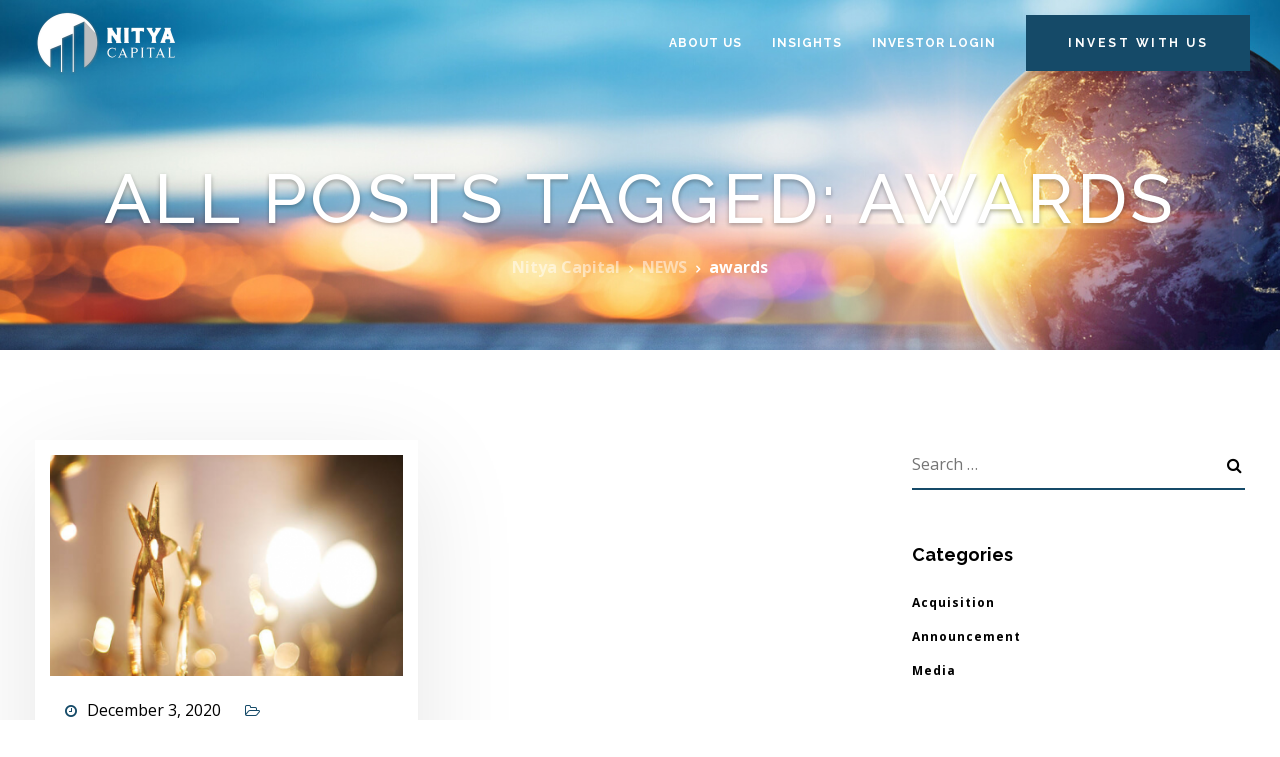

--- FILE ---
content_type: text/html; charset=utf-8
request_url: https://www.google.com/recaptcha/api2/anchor?ar=1&k=6LddufoUAAAAAGIuCAN0wEA9Yy7Gp5dGTSlYufbg&co=aHR0cHM6Ly9uaXR5YWNhcGl0YWwuY29tOjQ0Mw..&hl=en&v=PoyoqOPhxBO7pBk68S4YbpHZ&size=invisible&anchor-ms=20000&execute-ms=30000&cb=2ojkg9r3drk7
body_size: 48782
content:
<!DOCTYPE HTML><html dir="ltr" lang="en"><head><meta http-equiv="Content-Type" content="text/html; charset=UTF-8">
<meta http-equiv="X-UA-Compatible" content="IE=edge">
<title>reCAPTCHA</title>
<style type="text/css">
/* cyrillic-ext */
@font-face {
  font-family: 'Roboto';
  font-style: normal;
  font-weight: 400;
  font-stretch: 100%;
  src: url(//fonts.gstatic.com/s/roboto/v48/KFO7CnqEu92Fr1ME7kSn66aGLdTylUAMa3GUBHMdazTgWw.woff2) format('woff2');
  unicode-range: U+0460-052F, U+1C80-1C8A, U+20B4, U+2DE0-2DFF, U+A640-A69F, U+FE2E-FE2F;
}
/* cyrillic */
@font-face {
  font-family: 'Roboto';
  font-style: normal;
  font-weight: 400;
  font-stretch: 100%;
  src: url(//fonts.gstatic.com/s/roboto/v48/KFO7CnqEu92Fr1ME7kSn66aGLdTylUAMa3iUBHMdazTgWw.woff2) format('woff2');
  unicode-range: U+0301, U+0400-045F, U+0490-0491, U+04B0-04B1, U+2116;
}
/* greek-ext */
@font-face {
  font-family: 'Roboto';
  font-style: normal;
  font-weight: 400;
  font-stretch: 100%;
  src: url(//fonts.gstatic.com/s/roboto/v48/KFO7CnqEu92Fr1ME7kSn66aGLdTylUAMa3CUBHMdazTgWw.woff2) format('woff2');
  unicode-range: U+1F00-1FFF;
}
/* greek */
@font-face {
  font-family: 'Roboto';
  font-style: normal;
  font-weight: 400;
  font-stretch: 100%;
  src: url(//fonts.gstatic.com/s/roboto/v48/KFO7CnqEu92Fr1ME7kSn66aGLdTylUAMa3-UBHMdazTgWw.woff2) format('woff2');
  unicode-range: U+0370-0377, U+037A-037F, U+0384-038A, U+038C, U+038E-03A1, U+03A3-03FF;
}
/* math */
@font-face {
  font-family: 'Roboto';
  font-style: normal;
  font-weight: 400;
  font-stretch: 100%;
  src: url(//fonts.gstatic.com/s/roboto/v48/KFO7CnqEu92Fr1ME7kSn66aGLdTylUAMawCUBHMdazTgWw.woff2) format('woff2');
  unicode-range: U+0302-0303, U+0305, U+0307-0308, U+0310, U+0312, U+0315, U+031A, U+0326-0327, U+032C, U+032F-0330, U+0332-0333, U+0338, U+033A, U+0346, U+034D, U+0391-03A1, U+03A3-03A9, U+03B1-03C9, U+03D1, U+03D5-03D6, U+03F0-03F1, U+03F4-03F5, U+2016-2017, U+2034-2038, U+203C, U+2040, U+2043, U+2047, U+2050, U+2057, U+205F, U+2070-2071, U+2074-208E, U+2090-209C, U+20D0-20DC, U+20E1, U+20E5-20EF, U+2100-2112, U+2114-2115, U+2117-2121, U+2123-214F, U+2190, U+2192, U+2194-21AE, U+21B0-21E5, U+21F1-21F2, U+21F4-2211, U+2213-2214, U+2216-22FF, U+2308-230B, U+2310, U+2319, U+231C-2321, U+2336-237A, U+237C, U+2395, U+239B-23B7, U+23D0, U+23DC-23E1, U+2474-2475, U+25AF, U+25B3, U+25B7, U+25BD, U+25C1, U+25CA, U+25CC, U+25FB, U+266D-266F, U+27C0-27FF, U+2900-2AFF, U+2B0E-2B11, U+2B30-2B4C, U+2BFE, U+3030, U+FF5B, U+FF5D, U+1D400-1D7FF, U+1EE00-1EEFF;
}
/* symbols */
@font-face {
  font-family: 'Roboto';
  font-style: normal;
  font-weight: 400;
  font-stretch: 100%;
  src: url(//fonts.gstatic.com/s/roboto/v48/KFO7CnqEu92Fr1ME7kSn66aGLdTylUAMaxKUBHMdazTgWw.woff2) format('woff2');
  unicode-range: U+0001-000C, U+000E-001F, U+007F-009F, U+20DD-20E0, U+20E2-20E4, U+2150-218F, U+2190, U+2192, U+2194-2199, U+21AF, U+21E6-21F0, U+21F3, U+2218-2219, U+2299, U+22C4-22C6, U+2300-243F, U+2440-244A, U+2460-24FF, U+25A0-27BF, U+2800-28FF, U+2921-2922, U+2981, U+29BF, U+29EB, U+2B00-2BFF, U+4DC0-4DFF, U+FFF9-FFFB, U+10140-1018E, U+10190-1019C, U+101A0, U+101D0-101FD, U+102E0-102FB, U+10E60-10E7E, U+1D2C0-1D2D3, U+1D2E0-1D37F, U+1F000-1F0FF, U+1F100-1F1AD, U+1F1E6-1F1FF, U+1F30D-1F30F, U+1F315, U+1F31C, U+1F31E, U+1F320-1F32C, U+1F336, U+1F378, U+1F37D, U+1F382, U+1F393-1F39F, U+1F3A7-1F3A8, U+1F3AC-1F3AF, U+1F3C2, U+1F3C4-1F3C6, U+1F3CA-1F3CE, U+1F3D4-1F3E0, U+1F3ED, U+1F3F1-1F3F3, U+1F3F5-1F3F7, U+1F408, U+1F415, U+1F41F, U+1F426, U+1F43F, U+1F441-1F442, U+1F444, U+1F446-1F449, U+1F44C-1F44E, U+1F453, U+1F46A, U+1F47D, U+1F4A3, U+1F4B0, U+1F4B3, U+1F4B9, U+1F4BB, U+1F4BF, U+1F4C8-1F4CB, U+1F4D6, U+1F4DA, U+1F4DF, U+1F4E3-1F4E6, U+1F4EA-1F4ED, U+1F4F7, U+1F4F9-1F4FB, U+1F4FD-1F4FE, U+1F503, U+1F507-1F50B, U+1F50D, U+1F512-1F513, U+1F53E-1F54A, U+1F54F-1F5FA, U+1F610, U+1F650-1F67F, U+1F687, U+1F68D, U+1F691, U+1F694, U+1F698, U+1F6AD, U+1F6B2, U+1F6B9-1F6BA, U+1F6BC, U+1F6C6-1F6CF, U+1F6D3-1F6D7, U+1F6E0-1F6EA, U+1F6F0-1F6F3, U+1F6F7-1F6FC, U+1F700-1F7FF, U+1F800-1F80B, U+1F810-1F847, U+1F850-1F859, U+1F860-1F887, U+1F890-1F8AD, U+1F8B0-1F8BB, U+1F8C0-1F8C1, U+1F900-1F90B, U+1F93B, U+1F946, U+1F984, U+1F996, U+1F9E9, U+1FA00-1FA6F, U+1FA70-1FA7C, U+1FA80-1FA89, U+1FA8F-1FAC6, U+1FACE-1FADC, U+1FADF-1FAE9, U+1FAF0-1FAF8, U+1FB00-1FBFF;
}
/* vietnamese */
@font-face {
  font-family: 'Roboto';
  font-style: normal;
  font-weight: 400;
  font-stretch: 100%;
  src: url(//fonts.gstatic.com/s/roboto/v48/KFO7CnqEu92Fr1ME7kSn66aGLdTylUAMa3OUBHMdazTgWw.woff2) format('woff2');
  unicode-range: U+0102-0103, U+0110-0111, U+0128-0129, U+0168-0169, U+01A0-01A1, U+01AF-01B0, U+0300-0301, U+0303-0304, U+0308-0309, U+0323, U+0329, U+1EA0-1EF9, U+20AB;
}
/* latin-ext */
@font-face {
  font-family: 'Roboto';
  font-style: normal;
  font-weight: 400;
  font-stretch: 100%;
  src: url(//fonts.gstatic.com/s/roboto/v48/KFO7CnqEu92Fr1ME7kSn66aGLdTylUAMa3KUBHMdazTgWw.woff2) format('woff2');
  unicode-range: U+0100-02BA, U+02BD-02C5, U+02C7-02CC, U+02CE-02D7, U+02DD-02FF, U+0304, U+0308, U+0329, U+1D00-1DBF, U+1E00-1E9F, U+1EF2-1EFF, U+2020, U+20A0-20AB, U+20AD-20C0, U+2113, U+2C60-2C7F, U+A720-A7FF;
}
/* latin */
@font-face {
  font-family: 'Roboto';
  font-style: normal;
  font-weight: 400;
  font-stretch: 100%;
  src: url(//fonts.gstatic.com/s/roboto/v48/KFO7CnqEu92Fr1ME7kSn66aGLdTylUAMa3yUBHMdazQ.woff2) format('woff2');
  unicode-range: U+0000-00FF, U+0131, U+0152-0153, U+02BB-02BC, U+02C6, U+02DA, U+02DC, U+0304, U+0308, U+0329, U+2000-206F, U+20AC, U+2122, U+2191, U+2193, U+2212, U+2215, U+FEFF, U+FFFD;
}
/* cyrillic-ext */
@font-face {
  font-family: 'Roboto';
  font-style: normal;
  font-weight: 500;
  font-stretch: 100%;
  src: url(//fonts.gstatic.com/s/roboto/v48/KFO7CnqEu92Fr1ME7kSn66aGLdTylUAMa3GUBHMdazTgWw.woff2) format('woff2');
  unicode-range: U+0460-052F, U+1C80-1C8A, U+20B4, U+2DE0-2DFF, U+A640-A69F, U+FE2E-FE2F;
}
/* cyrillic */
@font-face {
  font-family: 'Roboto';
  font-style: normal;
  font-weight: 500;
  font-stretch: 100%;
  src: url(//fonts.gstatic.com/s/roboto/v48/KFO7CnqEu92Fr1ME7kSn66aGLdTylUAMa3iUBHMdazTgWw.woff2) format('woff2');
  unicode-range: U+0301, U+0400-045F, U+0490-0491, U+04B0-04B1, U+2116;
}
/* greek-ext */
@font-face {
  font-family: 'Roboto';
  font-style: normal;
  font-weight: 500;
  font-stretch: 100%;
  src: url(//fonts.gstatic.com/s/roboto/v48/KFO7CnqEu92Fr1ME7kSn66aGLdTylUAMa3CUBHMdazTgWw.woff2) format('woff2');
  unicode-range: U+1F00-1FFF;
}
/* greek */
@font-face {
  font-family: 'Roboto';
  font-style: normal;
  font-weight: 500;
  font-stretch: 100%;
  src: url(//fonts.gstatic.com/s/roboto/v48/KFO7CnqEu92Fr1ME7kSn66aGLdTylUAMa3-UBHMdazTgWw.woff2) format('woff2');
  unicode-range: U+0370-0377, U+037A-037F, U+0384-038A, U+038C, U+038E-03A1, U+03A3-03FF;
}
/* math */
@font-face {
  font-family: 'Roboto';
  font-style: normal;
  font-weight: 500;
  font-stretch: 100%;
  src: url(//fonts.gstatic.com/s/roboto/v48/KFO7CnqEu92Fr1ME7kSn66aGLdTylUAMawCUBHMdazTgWw.woff2) format('woff2');
  unicode-range: U+0302-0303, U+0305, U+0307-0308, U+0310, U+0312, U+0315, U+031A, U+0326-0327, U+032C, U+032F-0330, U+0332-0333, U+0338, U+033A, U+0346, U+034D, U+0391-03A1, U+03A3-03A9, U+03B1-03C9, U+03D1, U+03D5-03D6, U+03F0-03F1, U+03F4-03F5, U+2016-2017, U+2034-2038, U+203C, U+2040, U+2043, U+2047, U+2050, U+2057, U+205F, U+2070-2071, U+2074-208E, U+2090-209C, U+20D0-20DC, U+20E1, U+20E5-20EF, U+2100-2112, U+2114-2115, U+2117-2121, U+2123-214F, U+2190, U+2192, U+2194-21AE, U+21B0-21E5, U+21F1-21F2, U+21F4-2211, U+2213-2214, U+2216-22FF, U+2308-230B, U+2310, U+2319, U+231C-2321, U+2336-237A, U+237C, U+2395, U+239B-23B7, U+23D0, U+23DC-23E1, U+2474-2475, U+25AF, U+25B3, U+25B7, U+25BD, U+25C1, U+25CA, U+25CC, U+25FB, U+266D-266F, U+27C0-27FF, U+2900-2AFF, U+2B0E-2B11, U+2B30-2B4C, U+2BFE, U+3030, U+FF5B, U+FF5D, U+1D400-1D7FF, U+1EE00-1EEFF;
}
/* symbols */
@font-face {
  font-family: 'Roboto';
  font-style: normal;
  font-weight: 500;
  font-stretch: 100%;
  src: url(//fonts.gstatic.com/s/roboto/v48/KFO7CnqEu92Fr1ME7kSn66aGLdTylUAMaxKUBHMdazTgWw.woff2) format('woff2');
  unicode-range: U+0001-000C, U+000E-001F, U+007F-009F, U+20DD-20E0, U+20E2-20E4, U+2150-218F, U+2190, U+2192, U+2194-2199, U+21AF, U+21E6-21F0, U+21F3, U+2218-2219, U+2299, U+22C4-22C6, U+2300-243F, U+2440-244A, U+2460-24FF, U+25A0-27BF, U+2800-28FF, U+2921-2922, U+2981, U+29BF, U+29EB, U+2B00-2BFF, U+4DC0-4DFF, U+FFF9-FFFB, U+10140-1018E, U+10190-1019C, U+101A0, U+101D0-101FD, U+102E0-102FB, U+10E60-10E7E, U+1D2C0-1D2D3, U+1D2E0-1D37F, U+1F000-1F0FF, U+1F100-1F1AD, U+1F1E6-1F1FF, U+1F30D-1F30F, U+1F315, U+1F31C, U+1F31E, U+1F320-1F32C, U+1F336, U+1F378, U+1F37D, U+1F382, U+1F393-1F39F, U+1F3A7-1F3A8, U+1F3AC-1F3AF, U+1F3C2, U+1F3C4-1F3C6, U+1F3CA-1F3CE, U+1F3D4-1F3E0, U+1F3ED, U+1F3F1-1F3F3, U+1F3F5-1F3F7, U+1F408, U+1F415, U+1F41F, U+1F426, U+1F43F, U+1F441-1F442, U+1F444, U+1F446-1F449, U+1F44C-1F44E, U+1F453, U+1F46A, U+1F47D, U+1F4A3, U+1F4B0, U+1F4B3, U+1F4B9, U+1F4BB, U+1F4BF, U+1F4C8-1F4CB, U+1F4D6, U+1F4DA, U+1F4DF, U+1F4E3-1F4E6, U+1F4EA-1F4ED, U+1F4F7, U+1F4F9-1F4FB, U+1F4FD-1F4FE, U+1F503, U+1F507-1F50B, U+1F50D, U+1F512-1F513, U+1F53E-1F54A, U+1F54F-1F5FA, U+1F610, U+1F650-1F67F, U+1F687, U+1F68D, U+1F691, U+1F694, U+1F698, U+1F6AD, U+1F6B2, U+1F6B9-1F6BA, U+1F6BC, U+1F6C6-1F6CF, U+1F6D3-1F6D7, U+1F6E0-1F6EA, U+1F6F0-1F6F3, U+1F6F7-1F6FC, U+1F700-1F7FF, U+1F800-1F80B, U+1F810-1F847, U+1F850-1F859, U+1F860-1F887, U+1F890-1F8AD, U+1F8B0-1F8BB, U+1F8C0-1F8C1, U+1F900-1F90B, U+1F93B, U+1F946, U+1F984, U+1F996, U+1F9E9, U+1FA00-1FA6F, U+1FA70-1FA7C, U+1FA80-1FA89, U+1FA8F-1FAC6, U+1FACE-1FADC, U+1FADF-1FAE9, U+1FAF0-1FAF8, U+1FB00-1FBFF;
}
/* vietnamese */
@font-face {
  font-family: 'Roboto';
  font-style: normal;
  font-weight: 500;
  font-stretch: 100%;
  src: url(//fonts.gstatic.com/s/roboto/v48/KFO7CnqEu92Fr1ME7kSn66aGLdTylUAMa3OUBHMdazTgWw.woff2) format('woff2');
  unicode-range: U+0102-0103, U+0110-0111, U+0128-0129, U+0168-0169, U+01A0-01A1, U+01AF-01B0, U+0300-0301, U+0303-0304, U+0308-0309, U+0323, U+0329, U+1EA0-1EF9, U+20AB;
}
/* latin-ext */
@font-face {
  font-family: 'Roboto';
  font-style: normal;
  font-weight: 500;
  font-stretch: 100%;
  src: url(//fonts.gstatic.com/s/roboto/v48/KFO7CnqEu92Fr1ME7kSn66aGLdTylUAMa3KUBHMdazTgWw.woff2) format('woff2');
  unicode-range: U+0100-02BA, U+02BD-02C5, U+02C7-02CC, U+02CE-02D7, U+02DD-02FF, U+0304, U+0308, U+0329, U+1D00-1DBF, U+1E00-1E9F, U+1EF2-1EFF, U+2020, U+20A0-20AB, U+20AD-20C0, U+2113, U+2C60-2C7F, U+A720-A7FF;
}
/* latin */
@font-face {
  font-family: 'Roboto';
  font-style: normal;
  font-weight: 500;
  font-stretch: 100%;
  src: url(//fonts.gstatic.com/s/roboto/v48/KFO7CnqEu92Fr1ME7kSn66aGLdTylUAMa3yUBHMdazQ.woff2) format('woff2');
  unicode-range: U+0000-00FF, U+0131, U+0152-0153, U+02BB-02BC, U+02C6, U+02DA, U+02DC, U+0304, U+0308, U+0329, U+2000-206F, U+20AC, U+2122, U+2191, U+2193, U+2212, U+2215, U+FEFF, U+FFFD;
}
/* cyrillic-ext */
@font-face {
  font-family: 'Roboto';
  font-style: normal;
  font-weight: 900;
  font-stretch: 100%;
  src: url(//fonts.gstatic.com/s/roboto/v48/KFO7CnqEu92Fr1ME7kSn66aGLdTylUAMa3GUBHMdazTgWw.woff2) format('woff2');
  unicode-range: U+0460-052F, U+1C80-1C8A, U+20B4, U+2DE0-2DFF, U+A640-A69F, U+FE2E-FE2F;
}
/* cyrillic */
@font-face {
  font-family: 'Roboto';
  font-style: normal;
  font-weight: 900;
  font-stretch: 100%;
  src: url(//fonts.gstatic.com/s/roboto/v48/KFO7CnqEu92Fr1ME7kSn66aGLdTylUAMa3iUBHMdazTgWw.woff2) format('woff2');
  unicode-range: U+0301, U+0400-045F, U+0490-0491, U+04B0-04B1, U+2116;
}
/* greek-ext */
@font-face {
  font-family: 'Roboto';
  font-style: normal;
  font-weight: 900;
  font-stretch: 100%;
  src: url(//fonts.gstatic.com/s/roboto/v48/KFO7CnqEu92Fr1ME7kSn66aGLdTylUAMa3CUBHMdazTgWw.woff2) format('woff2');
  unicode-range: U+1F00-1FFF;
}
/* greek */
@font-face {
  font-family: 'Roboto';
  font-style: normal;
  font-weight: 900;
  font-stretch: 100%;
  src: url(//fonts.gstatic.com/s/roboto/v48/KFO7CnqEu92Fr1ME7kSn66aGLdTylUAMa3-UBHMdazTgWw.woff2) format('woff2');
  unicode-range: U+0370-0377, U+037A-037F, U+0384-038A, U+038C, U+038E-03A1, U+03A3-03FF;
}
/* math */
@font-face {
  font-family: 'Roboto';
  font-style: normal;
  font-weight: 900;
  font-stretch: 100%;
  src: url(//fonts.gstatic.com/s/roboto/v48/KFO7CnqEu92Fr1ME7kSn66aGLdTylUAMawCUBHMdazTgWw.woff2) format('woff2');
  unicode-range: U+0302-0303, U+0305, U+0307-0308, U+0310, U+0312, U+0315, U+031A, U+0326-0327, U+032C, U+032F-0330, U+0332-0333, U+0338, U+033A, U+0346, U+034D, U+0391-03A1, U+03A3-03A9, U+03B1-03C9, U+03D1, U+03D5-03D6, U+03F0-03F1, U+03F4-03F5, U+2016-2017, U+2034-2038, U+203C, U+2040, U+2043, U+2047, U+2050, U+2057, U+205F, U+2070-2071, U+2074-208E, U+2090-209C, U+20D0-20DC, U+20E1, U+20E5-20EF, U+2100-2112, U+2114-2115, U+2117-2121, U+2123-214F, U+2190, U+2192, U+2194-21AE, U+21B0-21E5, U+21F1-21F2, U+21F4-2211, U+2213-2214, U+2216-22FF, U+2308-230B, U+2310, U+2319, U+231C-2321, U+2336-237A, U+237C, U+2395, U+239B-23B7, U+23D0, U+23DC-23E1, U+2474-2475, U+25AF, U+25B3, U+25B7, U+25BD, U+25C1, U+25CA, U+25CC, U+25FB, U+266D-266F, U+27C0-27FF, U+2900-2AFF, U+2B0E-2B11, U+2B30-2B4C, U+2BFE, U+3030, U+FF5B, U+FF5D, U+1D400-1D7FF, U+1EE00-1EEFF;
}
/* symbols */
@font-face {
  font-family: 'Roboto';
  font-style: normal;
  font-weight: 900;
  font-stretch: 100%;
  src: url(//fonts.gstatic.com/s/roboto/v48/KFO7CnqEu92Fr1ME7kSn66aGLdTylUAMaxKUBHMdazTgWw.woff2) format('woff2');
  unicode-range: U+0001-000C, U+000E-001F, U+007F-009F, U+20DD-20E0, U+20E2-20E4, U+2150-218F, U+2190, U+2192, U+2194-2199, U+21AF, U+21E6-21F0, U+21F3, U+2218-2219, U+2299, U+22C4-22C6, U+2300-243F, U+2440-244A, U+2460-24FF, U+25A0-27BF, U+2800-28FF, U+2921-2922, U+2981, U+29BF, U+29EB, U+2B00-2BFF, U+4DC0-4DFF, U+FFF9-FFFB, U+10140-1018E, U+10190-1019C, U+101A0, U+101D0-101FD, U+102E0-102FB, U+10E60-10E7E, U+1D2C0-1D2D3, U+1D2E0-1D37F, U+1F000-1F0FF, U+1F100-1F1AD, U+1F1E6-1F1FF, U+1F30D-1F30F, U+1F315, U+1F31C, U+1F31E, U+1F320-1F32C, U+1F336, U+1F378, U+1F37D, U+1F382, U+1F393-1F39F, U+1F3A7-1F3A8, U+1F3AC-1F3AF, U+1F3C2, U+1F3C4-1F3C6, U+1F3CA-1F3CE, U+1F3D4-1F3E0, U+1F3ED, U+1F3F1-1F3F3, U+1F3F5-1F3F7, U+1F408, U+1F415, U+1F41F, U+1F426, U+1F43F, U+1F441-1F442, U+1F444, U+1F446-1F449, U+1F44C-1F44E, U+1F453, U+1F46A, U+1F47D, U+1F4A3, U+1F4B0, U+1F4B3, U+1F4B9, U+1F4BB, U+1F4BF, U+1F4C8-1F4CB, U+1F4D6, U+1F4DA, U+1F4DF, U+1F4E3-1F4E6, U+1F4EA-1F4ED, U+1F4F7, U+1F4F9-1F4FB, U+1F4FD-1F4FE, U+1F503, U+1F507-1F50B, U+1F50D, U+1F512-1F513, U+1F53E-1F54A, U+1F54F-1F5FA, U+1F610, U+1F650-1F67F, U+1F687, U+1F68D, U+1F691, U+1F694, U+1F698, U+1F6AD, U+1F6B2, U+1F6B9-1F6BA, U+1F6BC, U+1F6C6-1F6CF, U+1F6D3-1F6D7, U+1F6E0-1F6EA, U+1F6F0-1F6F3, U+1F6F7-1F6FC, U+1F700-1F7FF, U+1F800-1F80B, U+1F810-1F847, U+1F850-1F859, U+1F860-1F887, U+1F890-1F8AD, U+1F8B0-1F8BB, U+1F8C0-1F8C1, U+1F900-1F90B, U+1F93B, U+1F946, U+1F984, U+1F996, U+1F9E9, U+1FA00-1FA6F, U+1FA70-1FA7C, U+1FA80-1FA89, U+1FA8F-1FAC6, U+1FACE-1FADC, U+1FADF-1FAE9, U+1FAF0-1FAF8, U+1FB00-1FBFF;
}
/* vietnamese */
@font-face {
  font-family: 'Roboto';
  font-style: normal;
  font-weight: 900;
  font-stretch: 100%;
  src: url(//fonts.gstatic.com/s/roboto/v48/KFO7CnqEu92Fr1ME7kSn66aGLdTylUAMa3OUBHMdazTgWw.woff2) format('woff2');
  unicode-range: U+0102-0103, U+0110-0111, U+0128-0129, U+0168-0169, U+01A0-01A1, U+01AF-01B0, U+0300-0301, U+0303-0304, U+0308-0309, U+0323, U+0329, U+1EA0-1EF9, U+20AB;
}
/* latin-ext */
@font-face {
  font-family: 'Roboto';
  font-style: normal;
  font-weight: 900;
  font-stretch: 100%;
  src: url(//fonts.gstatic.com/s/roboto/v48/KFO7CnqEu92Fr1ME7kSn66aGLdTylUAMa3KUBHMdazTgWw.woff2) format('woff2');
  unicode-range: U+0100-02BA, U+02BD-02C5, U+02C7-02CC, U+02CE-02D7, U+02DD-02FF, U+0304, U+0308, U+0329, U+1D00-1DBF, U+1E00-1E9F, U+1EF2-1EFF, U+2020, U+20A0-20AB, U+20AD-20C0, U+2113, U+2C60-2C7F, U+A720-A7FF;
}
/* latin */
@font-face {
  font-family: 'Roboto';
  font-style: normal;
  font-weight: 900;
  font-stretch: 100%;
  src: url(//fonts.gstatic.com/s/roboto/v48/KFO7CnqEu92Fr1ME7kSn66aGLdTylUAMa3yUBHMdazQ.woff2) format('woff2');
  unicode-range: U+0000-00FF, U+0131, U+0152-0153, U+02BB-02BC, U+02C6, U+02DA, U+02DC, U+0304, U+0308, U+0329, U+2000-206F, U+20AC, U+2122, U+2191, U+2193, U+2212, U+2215, U+FEFF, U+FFFD;
}

</style>
<link rel="stylesheet" type="text/css" href="https://www.gstatic.com/recaptcha/releases/PoyoqOPhxBO7pBk68S4YbpHZ/styles__ltr.css">
<script nonce="fn7RbodvhK7sHNEMI3ZG7A" type="text/javascript">window['__recaptcha_api'] = 'https://www.google.com/recaptcha/api2/';</script>
<script type="text/javascript" src="https://www.gstatic.com/recaptcha/releases/PoyoqOPhxBO7pBk68S4YbpHZ/recaptcha__en.js" nonce="fn7RbodvhK7sHNEMI3ZG7A">
      
    </script></head>
<body><div id="rc-anchor-alert" class="rc-anchor-alert"></div>
<input type="hidden" id="recaptcha-token" value="[base64]">
<script type="text/javascript" nonce="fn7RbodvhK7sHNEMI3ZG7A">
      recaptcha.anchor.Main.init("[\x22ainput\x22,[\x22bgdata\x22,\x22\x22,\[base64]/[base64]/MjU1Ong/[base64]/[base64]/[base64]/[base64]/[base64]/[base64]/[base64]/[base64]/[base64]/[base64]/[base64]/[base64]/[base64]/[base64]/[base64]\\u003d\x22,\[base64]\\u003d\\u003d\x22,\x22Fl06wrtpw4MmDcOOwpp+w6XDsQ9dYVrCnsK7w5UswqsaKjQww5HDosKwFsKjWgLCgsOFw5jCoMKsw7vDiMK6wqfCvS7DksK/woUtwpHCicKjB3XCkjtdT8KyworDvcO3wq4cw45pesOlw7RpMcOmSsOEwqfDvjsowqTDm8OSXMKJwptlNE0Kwppcw43Cs8O7wq/CgQjCusOcRATDjMOkwo/DrEoyw6JNwr1TVMKLw5MpwpDCvwo4QTlPwqzDtljCsk0swoIgwqrDhcKDBcKHwq0Tw7ZVScOxw65fwoQow47DhkDCj8KAw7pjCChVw4R3EQ/DjX7DhF9jNg1Cw4ZTE2ZywpM3BcOqbsKDwpbDnnfDvcKjwoXDg8Kawrd4biPCk3x3wqcxB8OGwovCsGBjC0TCl8KmM8OQAhQhw7jCs0/CrUFqwr9Mw53Cm8OHRz1NOV5xRsOHUMKFXMKBw43CpcOpwooVwowRTUTCuMOWOiY9wqzDtsKGfDo1S8KaJGzCrU8IwqsKAcOlw6gDwoZ5JXRIJwYyw5sJM8Kdw4/DqT8fQDjCgMKqa0TCpsOkw6ROJRpSHE7Dg0nCuMKJw43DrMKgEsO7w7Eiw7jCm8KYGcONfsOPOV1gw79AMsOJwrpvw5vChm/CusKbN8Kxwp/Cg2jDgnLCvsKPW2pVwrI8YzrCunbDowDCqcKQJDRjwq3DslPCvcORw7nDhcKZJg8Re8OhwoTCnyzDlsKhMWlTw5Qcwo3DuGfDrghfMMO5w6nCoMObIEvDvMKMXDnDlMOdUyjCm8OXWVnCu18qPMKCVMObwpHCr8KowoTCulrDo8KZwo1dW8Olwod7wrnCinXClj/DncKfJTLCoArCusOzMELDncOEw6nCqmdUPsO4Xh/DlsKCe8ODZMK8w6EOwoF+wp/Cq8KhworChsKuwposwqXCl8Opwr/[base64]/[base64]/CsmXDlcKpcm3Dqio0FS7DvhrDocORw5IEQi1LBMOnw5nCs1ZMwrLChMOww6QEwrNaw6UUwrgaDsKZwrvCrcOzw7MnMhpzX8KddnjCg8KDDMKtw7cWw44Tw613V0oqwovCr8OUw7HDpGt3w7FUwqJWw5gGwpLCtGrCjCDCqsKjZDDCqMKVVmLCtcKFH0/DgcOgRkV6Q2Jqwo7DtzkNwokmw7Biw74EwrpFWR/CvFJbOMOrw5/CgsO3e8K5SBjDl2Qwwr0zwozCgsOrRX1xw6rDncK8YmTDtMKyw6jChXDDkMKRwrEgD8K4w7NYRSDDvMK/wojDlyLCphTDv8OjLFjCu8O5c3bDuMKNwpEgwoDDkHVHw6TCgWjDiAfDr8O4w4TDpUcOw4DDjcK/wofDkmjCjMKzw6XDjsKKK8KrPjsjLMOzcGBjHHcNw6Zbw6bDmBPCrUzChcO3TirCvQrCqMOvIMKYwr/Cq8Ocw74Kw4fDiG/Ctm8iFn0yw5fDsjLDssO/w5nDrcKAXMOhw7oyDA0Twr8eJXNsOA4GNMOYAT/[base64]/CkMOQXMKCaMKYc0/[base64]/woMhwqpeWgJMesKEQ8K1wr90V8KmbsO0YHYLwqTDvg3DpcKpwrx2LHsxZDkJw4DDu8OSw7HCtsOBeEjDpWdHY8K0w6crRsOrw4TCiS4Cw4PCmsKCOiB1wpY0fsOeE8KxwqV/C0rDmkBMR8OlKjLCqcKXXsKdfFPDtmHDlsOFXTUlw49xwo7CkQjCqBjCqTLCs8OowqLCg8K2BcO3w79qCMO1w6E1wrlEXMOHKQPCrR8/[base64]/Dv8KNw5tRwrJ7w7LDh3lkcsKBwqbCiMKPw6/CigLDhcKhLno0w5gjEcK7w6xRN3nCumXCgHw/wpHDlCDDmnLCg8KfQ8ORwp0PwpbCnVzCoW7DoMKuDnbDv8OgccKzw63Dp0tJCHLCosOXRBrCjVdkwqPDn8KwTkXDv8OJwpsCwooNIcKcBMKOJCjCoCvDlxkHw7sDP3fCncOKw7TCm8OAwqPCocOVw6V2wrV+wrrDpcKuwrXChMKsw4Iww7rDhg3CmWwnw4/Cq8KNwq/Cm8Kqwr/ChcKoVlfDiMKHXEwOCMKkBMKKOCPCmsKlw7YQw5HCmsOEwrvCjxNTasKpGMKjwpjCm8K/dznCtBx4w43DscK/wozDo8KEwos+w4FYw6fCg8OQw5TCksK2GMO2HWPDmcOHJ8K0fn3DuMKVFmXCtMOLcWrChcKtVsOndsOHw4wHw7Mxwr5lwqvDgRLCmsOLCsKew5jDkjLDqAkVIg3Dq38TeHLDphrCm2fDty/DtsKrw7Njw7LCjcOZwqAOwrgnQF5iwoonNsKsccKsF8KCwo0ew4k3w7vCiz/DgsKoUsKOwqjCp8KZw4NFXHLCky7CpcOswprDrDpbRi9Hw55KNcOOw7FvaMKjwrwOwoEKV8OFESN6wrnDjMK7FcO7w69pZirChRzDlyjCuGwwZh/[base64]/Ds8KeP05gwoHCjUw/T8Krw6DDvcOgBMOkw6oZccOREMKLYHR1w6YtLsORwovDnSfCp8KfQgMBQC0bwrXCszdSwrDDlzBKDcKQwrEjasO1w6DClXLDv8OOw7bDlg1ddSDDocOlaFnDlzUEBQfDuMKlwr7DmcOYw7DCvxHCsMOHdT3Cg8OMw4hLw4XCpVBxw7pdL8KhRMOgw6/DqMO8JXM6w6/ChABNT2F6ScK2wp8Td8OwwoXCvH7DgT5ZccOGOBjCvMOEwpXCrMKbwqDDpWN0Qx8wbQ16P8K0w4lKSl/DnMKHGsK2YT7ClDXCvDTCrMOGw5vCjBLDn8KbwpbChcOmE8OpPcOLNlLCiWM8dMOnw6/DiMKtwrrDu8KEw7prwpJxw5DDksKeR8KQwpnCpE7CpMKmalPDncKlwp0TIV7Cn8KkL8OWCsKYw6bDvMKvSz3CmnjCvcKvw5QFwpRNw7NUIUVhDDJ3wpbCvCXDqEFKUi8Kw6QbfRINBcO/fVcLw6gMMjECwrQNasKdfMKqYTjCjE/[base64]/YmjDnsO0wrfChBVvdMOFwrVzTsOCwodAT8OBwoPDkQlgw7BewonCk31qccOJw63DssO5NcKMwp/DlMK9a8O3wpHCghx2WGshdSnCucKrw5RJNMO2IQ1Vw7DDnznDoDbDn1AbTsKnwo5Ae8KuwrEiw6XDmcOyLUDDgMKjemPCs2/[base64]/DsCgSZhHCv8OUwoUSYAh8wonCqlhZwqnCo8KJAMOLwqlRwqctwqABwp0Ow4bDlFXCuA7CkhnCvjvClzN7O8OfL8KpdEnDgC/Dkj4OCsK4wo7ClsKMw5IUWsOnKsOpwpXCk8K3bGXDlMObw74TwqBFw7nCnMOvMETCo8O/VMKqw4TCucOOwq8GwoMUPwfDpsK8QFDCuDfCrnU2aF9DfcOVw4jCj05SE0rDr8K7B8OfB8OOChYhTlgdHQ7CkEbDosKYw7/DksKZwpZPw5vDmUbCv17Ch0LCtMOiw4vDj8O0wrtpw4oFGz8Mdn5ywoHDpFrDvTHCvgHCv8KJHCdsRWdUwqsFwrd2YsKAwpxYaH/Ct8KTw6LCgMK4T8O3R8KKwrbClcKQw4vDhQ3DjsKNw4DCicOtNWwMw43CmMORw7jDtBJKw4/DjMKFw6bChgkew4M/[base64]/Cu1wjwph0acOvw4YSw7/CgcKYSsOXwr/DphQ8w50sJ8KCw5coOlY/w6zCucK/I8OCw5oBUyPCmcOid8K0w5DCgMOiw7R8K8OWwqzCv8KpesK0QxnDo8OVwrbCqB7DnxrCvsKOwrPCv8OUf8Omw47CjMOdKSbCr2vDo3DDtMOJwoBfw4PDrCs9wo5swohSVcKsw4LCthHDk8KWPMKgEgNCDsK6BBDDmMOgCSN1C8KUNcO9w69Mwp/DlTZZGcO9wpcQMXvDk8Kgw63DksKMwrtww6bCpkItZsKKw5N0XzfDt8KHYsKYwrzDtcOBVMOHacK/wqRJT0wDwpfDqRsXScOjwr/CiSAZZsKjwoFzwoQcJCEIwrp8JTIxwqNswp4yUxIywoPDo8Orwpciwqd3Fg7DucOCZQzDvMKQMMO3woXDmxAtW8K4wqFvw5EIw4B2wrRYdgvCg2vCl8KbFMKbw4QYKsO3wqjCtMOBw60twqQTEzgIwovCpcOhHicefgHDm8K7w78dw4VvBl0dwq/CtsO2wpnCjHLDmsO0w4x1A8OBG1p5BX58w7TDsS7CisO8BsK3wpNNw68jw7FOTyLCo2VxfzQFVA/CuBLDvcOIw74+wofCi8OVSsKJw4Eiw4vDlEXDlwjDgDAvUXBkHcOIN25ewqzCmnpTGcOyw4N8R0bDkVlhw5sSw6B1EnnDnidywoHClcKYwqwqF8K3w4lXQh/ClncBeGAGwoDCv8K5RF4Pw5PDssK6wpDCpcO7AMK2w6TDmMO5w75zw7HCk8Ozw4krwrDCv8OEw5XDpTF5w4XCmRHDpsKuPEXCkxjDiTDCqTtaJcKQP1vDnTtCw6Ziw6FTworDkGQ/wph4wpLCmcK9w71Aw57Ct8K7FGpDO8KMZMOcKcKBwp3Ck3bDpCzCgQ04wpvCg0rDkB0rYMKLwq/Cs8KEw6PCm8Oww7PCpcObc8K8wqXDkg/DrzXDtcOlbcKsM8K9HzNow57DqEbDrMOIMMOIbsKTGw4vZMO6G8OoXCfDqhh9YsOyw6rCtcOUw53Cvkssw4Iuw6AHwoQAwqTCsWXCgxE1wovCmQ3CgcOAbyEdw4Ndw60awqoVOMKYwrwrBsKIwqjCgMOzd8KlfQ5Ow6/[base64]/d8OYwofDvUHDrhZQw5XDnW/Co8KywrU1CsOow49Ww7oHwpXDvcK4w7DDlcOaZMKzHRQnIcKjGUs+YcKIw57DlQPClsOSw6LCn8OBEhjChxMzAcOqMTjDhcOEP8ORY1zCu8OxeMO9B8KDwo7DuC4rw6cewpvDusO7wqJzQSLDusOaw7cOMxxqw79FN8OoMCDDv8OiQHY+w5/ChEooacOmPlrCjsKLwpDDilzCtkbCjsKgw6XCjhNUFsKMRz3CiG7Cg8O3w4wpwrLCu8KEwpQpAi3DsyUawqs9GsOiSWxwTsK+wr9/a8OKwpLDvsOkGljCs8KBw4DDohvDiMOHw5TDmMKzw50JwrphQk1Jw6/[base64]/ChkcuMn5jwrYOwrfDncK9w55uaMOxwrdkw4TCtwhPw5fDvSTDo8KNPABAwrxzDkJQw5LDkzjDoMKiK8OMDy0WJ8Ohwp/[base64]/Ct8KPO8KaBhfCtQVtf2PClcK5JT7DhGzDk8KnwqHDj8OXw7EUVBrCsm/CmHRCwr0iacK5FMKUJ2LDrsKwwqAVwrVFVlrDsE3Cv8KZSEo3RSofBmvClsKAwogtw7TCr8KIwoIzNgIDLGE0UcO+ScOow5Bza8Kkw4kWwqRpwrjDmiLDkBbCkMOkYVshw6HCjQtWw7bDssK2w74pwr5zOMKrwrgpNsKUw4BGw4zDrsOmXMKWwo/[base64]/w6MpwrDCvcO3w5xtDMKwc8OdB8OFGWLCo3LDuzcLw7PCsMOpQAkDXXzDsxkwO1jCm8KHWXLDuyTDm27ChXcCwp1zcTLCsMOUasKDw7LClsK3w4bCqVM+d8KYAwXCssOnw4/Crz/CnSXCiMO+QMOdYMKrw4Fxwo/CnihmFFZ4w7RmwpUzL2hnIXl5w41Kw75cw4jDgmUIAGnCnMKqw6sNw5Efw6DCicKBwrzDmcKUWsOQciRQwqR2wpkSw4cLw6Erwo3DvRLCnFPDiMO5wq5Ha1dmw77CicKmL8OFBl0xwo5BDB8yEMKdYUcNGsOiIMOlw4bCicKIX0HCqsKrWC57X2R3w4PCgyvDln/Do0R7c8KFcBLCuXxMeMKgK8OoHsOLw6HDmsK+DWAew6/Ct8OKw5IaWR5WekHCqTlrw5DCo8KYU1DCo1diKz/DlVXCmcKDM0ZIbErCkm5Ew7EiwqTDlMOfw5PDl3TDvsK8UcOGwqfCkyR8w6zCii/CuQMzTg7Dsy5JwooEOMOdwrkxwpBew6smw7waw4BNDMKBw4ERw5jDk2U4DQLDi8KcY8OaH8OEw6kzZsKoeBHCkQY9wrPCrGjCrh1Cw7QTw61XXzwnI1/DiWvDpMKLFcO+fUTDvsK2w6UwIwZsw63CicKIVTnDly99w7rDpMKlwpbCicKqRMKMfGZ6RxMFwq8Dwrw+w7NSwo3Co0jDs1LDtCJyw4XDkXsmw4ZqR1Rfw7PCtgDDr8KHIyNOPW7DqmnCkcKEaFHCt8OTw7FkDh4qwpwRW8KoOcKzwqdXw6wxaMOBcsKswrt1wp/Cgk/Cq8KOwog0TsKTw6xyZmrDp1R/[base64]/DtB1mwogFWnoVaD8Fw5ZvwpvDpxtzDcKdZATDoX/CkFPDg8KWc8Kzw4JURhYowpE5eW8cZsO9ZW0EwrTDhQBiw7ZPYsKLFwMWFsORw5XCk8OFwojDusOoNcOdwpg8HsKDw6vDu8OFwqzDs38XcUPDph4Jwr/Ck3DDkRUowoILL8Ohwr7CjsOfw4nCl8OhAH3Dgjk8w6TDrMOqNMOlw6ojw7PDgF/[base64]/Du8OtNRDDgMOjwovCuMODK1HCnsOPwr3DvmDDh2LDr8OfTxkDbMKSw4law7rCtljDk8OiMsKpdzTDom3CkMKSAsOTCBcMw6Y+QcOkwokNLcOLGngLw5/ClMODwpBfwrI2RWfDoQIYwqXCncK5w7XCpsOew7NjMGDCvMKSCShXwqLDgMKANDobIcOgwrfCpg3DkcOnS3cgwpnCgMK6HcOMckrCnsO3w6TDncKYw6/[base64]/DjcK5w44DQQgrw4gYMcOeY8OeC2rCpcK4wqXCisO/IsKOwpE+BsOYwq3DuMK0w5xCIMKmesK1eDXCpMODwr8PwoV/wovDgBvCusOuw7TCrSrDp8K0wp3DlMK8P8OZbXFXw63CrT0gfMKgwqzDj8KZw4bCh8KrcsKDw7DDtsK8KcOlwpbDicKbwprDsFY5JFA2w43DoUDCsFR3wrU2H2oEwpkvUsKAwpd0wrXClcK+C8O/RkgdWiDCrcO6AVxCcsOzwo4ICcOow5nDmUgzX8KOGcO1wqXDs0fDnMK2w4xpBsKcwoPDqg1qwqzCpcOowrprMQ5+T8O0KybCqVIGwpgow7HCoyzDmD7Do8K5wpYcwozDpUzCosKLw5/CsAzDrsK5SMO+w6glXkLCr8KEaS5xw6B/w4/CrMO3w5LCoMOPNMK0wrl/PWDDlMOiCsKiWcKtK8O9wrnDggPCssK3w5HCv39YPm4+w51NFA/ClMKTUlJJJCJAw7Ziwq3CiMO0dW7Cr8O4FjnDl8O6w7HDmELDrsK+N8KNVsKnwrkTwrsrw4zDhDbCv3LCi8KHw7l6VXVcFcKwwqjCgnfDqMKqOBPDvlY+woLDoMO6wqcbwrfCisKdwr3CiTzDp3U2f3/CjRYnVMKhasOxw4UJa8OXQMOMJ2Auwq7Ci8OyWkzClMKKw6d6cn7DucOtw7NiwossH8OSA8KRGzHCh055LMKBw6XDkRJYDcOwIsOEw4YNbsOVwqEWNHgiwrUQOjvDq8OSw4ccfhDCgSwTYErCuigVAMO0wrXCkzQlw63DmsKHw7QkKMKwwr/DiMKoNcKvw6DDuxvCjE0jT8OLwpUuw4pecMKNwogLJsK2w7jCmlF6PzPDpAo+ZVNSw4/Cj37CpMKzw6zDnVp5PsOFTRrCjnLCjxTCkgHDgkrClMKHw7LDplRawrA+CMO5wprCg0bCvMOGVMOiw6zDqic8c1PDjcOZwq7DmksNKVvDtMKNWsKew5hcwr/DicKIdW7CkEDDnh/CrsKxwrvDo0dpUsOqMcOvGMOHwq9XwpnCphvDrcO8wokJBcKyeMKEbcKPRMKnw6pEwr9/wrFoDcOHwqLDicKMw4hTwq7DiMKlw5lTwp82w60mwojDp1tJw5wyw53Dr8OVwrnDpTfCjWvCqRLCmTnDnMOWw4PDuMK2wpFMDTUjGUQ3EVHCiTzCvsOyw6nDn8OZY8Ktw4hEDxfCqFgiZS3DqlBodMKlKMKjGW/Ci2LDkVLCklXDhQbCucO0CX5qw6zDoMOtEWLCq8KKNsOdwrhXwoHDuMO1wrnCkMOWw4fDj8O4M8KaTFjDncK1S3o9w4zDhCrCqsKdFcKewoh5wo7Cj8OIwqR/wrbCkFQxeMOtw4MUAXV7Snk/bHVjHsKLwpxoSwbDi3nCnzNmF0nCksOTw61pcCt1wqteGUt7EVZkw4gmwosQwohdw6bDphXDghLCvRPCmhXDimBaSi03cVjCkjRwDcKrwp7Dq37CpsKEccO3MsOAw6bDt8KOFMKRw6J6wrbDrTXDqcODQmNRVDtmwr4KOl5Nw7xfw6ZXJMKZO8O5woMCS0LCpBjDnl/CmMOhwpVcIS8YwofDicOCacOgP8Kqw5DCrMKhdH1uBBTDpULCtMK3YsO6YMKoUWjCv8KlTcOGd8KHC8OAw4zDqXjDqU5TNcOxwrnCs0TCtHo7w7TDgMONw5PDq8KxCgPDhMKkw78AwoHCscOzw6bCq0rDssOAw6/Dlj7Ck8Oow6HDoXjDrMKPQCvDsMKawqPDol/DpivDqlsPw7FKTcOjTsKww7TCoyfDl8K0w5JGS8OnwrTCu8KuFkY+woXDl1HDqMKpwqMrwqoYP8K+M8KsGsKMYiYdwqhKBMKewqnCgG/CgRNxwp7CrcKACsOyw6UhWsKweR84wpJbwqUVbcKpJMK0RcOmV1h/[base64]/IMKAARTCjnnCkMOBw5jCsnPCkMOqIcODw6fChRItChfCkQ8qwp/DnsKsScOmGsK8MMK+wrHDuVbChcO4wonCq8K+PzQ5w4fCk8KSw7bCoRIrH8KywrLClD9kwo/DucKuw5jDocOewojDscOMHMOawqjCi2bDsHrDoRoQw7JMwqLCq1wBwrjDjsOJw4/Dsw8JMxJ/DMOTQcKhRcOgYsK8bDpmwqRuw549wr1/AwjDllYEEMKKN8K/w403wqXDmMKDZEDCkxMgw7szwoXChBF8w5lkwr89axrDikAje0BSw6zChsOZKsO0bE/Cr8Oiw4Vsw4zCh8OuF8KLwooow6Y7NUMSwqhtSQ7CoyTDpTzCl0zCtyLDtxQ5w4rDuWbCq8OUw47Ck37DscOybAd4wo1aw6cdwr/CmsOYbCp3wrw5w5xTcMK0ecO4QMOPdWBrFMKZLzDDmcO9TcKkfDN0wr3Du8Ovw6LDk8KsRWUowpwwbhnDswDDjMKIFMKsw7PChmjDl8KXw4NAw5MvwpRww6NAw5TCtilYw5Ikdj59wqvDiMKjw7nCnsK+wp/DmsKfw6caQn98TsKJw6gybkxEPTtbal/Dl8KiwqsMC8KzwpwwacKAekHCnQHDrcKgwrrDvwYYw6HCulJfFMKNwojDjlE/OMOwe3bDlMKlw7PDqcKgGMOUe8OxwprClwDDmi5iHjXDqcK/FMKlwqjCp1fDucKqw7VFw7DChWfCinTCl8K1WsOgw407WsONw4/[base64]/HXRlwrR5woXDt8Ojw6PDpMOkwod4V8KNw7Nfw4/Ct8OPwr18RMO7dQ3DmMOTwoJYKsKFw6HCocObdMKSw4F4w6kOw7VvwpvCnMKCw5knw6zCrFzDkGs6w67Dv3DChhp8cVLCpyLDu8O+wovDqm3CoMOzwpLClXnDpcK6Y8Ocw6vDj8OmXE09wojDgsODA17DklkrwqvDkzZbw7JJCl/DjDRcw7Y4EA/Dly3DhkjDsER9AkwZG8Onw4pEXMKLCnDDm8OgwrvDlMOfbsOZZsKBwojDoyXDssOBb2wnw6/DtwPDqcKUEMOWCcOJw7HDj8KIFMKIw77ClsOicMOpw6jCsMKWw5TCp8OedRd0w7rDrgXDvcK0w6JbNcKiw5VedcOxAcKAHS/[base64]/DrcKqwoUvdUEbXEs9RHvDmMK1Dh0eGFlVasOgbcOLJ8KkKhnClsOHaBXDmMKLeMKbw7rDmjBPIwUfwo4HT8OYwojCqDg/P8KZeCjDscORwq1Gwq8eKsOGBA3DuB/Cuy8dw7o5w7bDpMKLw5fCtUQGPHBjQ8OrMMK6DcOTw4jDoyRQwoHCjsOeTRUAJsOOfsOcw4XDucOaCUDDmMKTw5swwoEPSz3CtsK/RRjCrEJNw5zCmsKCWMKLwrPCl2cww4TDhcK1JMOfFMOrw4N1ImXDgCMLMBtkwpLConcEJMOAwpHCtyTDqsKEwrQWSF7CrU/CjcKkwrBaMwdtwok/EkHCgDfDrcOBTydDwpHDnht+aWEKKmcge0/DoBVfwoICw55FcsKowolYL8O2RMO9w5F9w6EpZS5bw6LDrGZvw4h2GMOew79hwrTDp17DoDsAV8Ktw4UXwr0SWMKbwr3CiA3DsyHCkMOVw7HDuyVUHAwfwq/DpTlow5DCsTbDmV7CqhN+wq1CQsORw7sLw4QHw54URcO6w5bCoMOOwptwaBnCgcOQfiBfGsKvUsK/Dw3DjMKgdcKBNXNpZ8KVGn3CsMO8woHDv8OWFnXDscO1w7PCg8KHDTFmwp7CqRLDhnQbw6B8H8K5w4xiwo4ie8OLw5bCiwbCkBwowovCsMKvHCnClsKzw5cgecO1CmDClEfDr8O/wobChCbCmMONbVXDvmfDohc1L8KQw5kNwrEhw7Auw5hfwq4oPk5uOgF9dcKEwrrDlsK8fEvCpX/CisOiw5lEwrHCkMOzFh/CumVsc8OeBsOZBjDDqRksJsKyHRTCsRfDhFIAw5xZf07DqSJsw7ErZhjDs2bDhcK/UTLDkHrDvnLDqcOnMV4kVHM3woBSwpMTwpt9cUl3w5HCsMOuw67DljhJwrESwo/DuMOQw48xw4HDt8O8enEdwqcKcmkFw7TDlzBqL8OkwqLDuA9tVBHDsmxJw5vCmWJqw5LCosOuWQl6VT7DjznCjzwudD1+w7p6woAKG8OHw5LCpcKvRnMiwpVMGDrCjcOYw7UYwqBnwojCpWzCscKSPQ/CtB9cbsO+JSrDljQ7TsOpw7hmHnN7fsObw7NRBsKsI8OiWlRWEFzCj8O3ZcOJZArDt8O7OjbCihvCnDYfw43ChkgUQMOJwrXDoFgnKDMUw5nDoMO0QyUuPsOYMsKVw4LCh1/Do8O5ccOpw45cw5XCj8K0w7rDkADDh17CocO/w4XCvG3CsGrCqcKyw7M/w6d8wpRMTSMmw6fDmsKUw7E0wqvDkcKPUsOwwp9hAMOGw584P3jCoGJ8w7Nmw5ogw5oIwprClcOyOhjDszrDlhPCoxXDvcKpwrTCkcOqdMOeVMOARmw+w6Nsw53DlEbDhMO8V8Kmw5lwwpDDpA42aiPDkhHDry5SwrfCmxYaKhzDgMK0WjhKw4RzacKJAXTCrwl/KMOHw4liw6zCpsKucADDv8KTwr5PC8OrcljDkBw8wqIGwocEMTYNwp7Cg8Klw6IIAmI9CzzCjsKZFsK0W8KiwrZqMBQtwqc3w43CukgEw6vDtMKaCsOUDMKIKsK0b1/[base64]/Cs8ODSXTDoMKsw6EUw5hSwoRfWHTDusOOEsKxfsK5O1oGwrbDonx+IVHCuX1mecKoI0lEwp/[base64]/[base64]/CsWwBOitKwq/CjXwkDBUuPAHCksOhw7kCwq8dw6UaMcONAMOiw5xHwqQIQUfDmcOdw5xgwqfCsB0wwrUjS8Kqw67DtcKFQMK/JQbDqsKRw67CrAZtczU7wroDSsKZMcKcRQbCosONw6fDjsOcCMOhDX4nAlBrwo7CrgYBw4DDoVnCj1Ayw57CmsOGw63Ciz7DjMKYJm4LEsKJwrvDqXdowozDksOxwozDtMKjND/CulpKNwd0aADDriTCjmvDh1s9wpgWw6fDo8OAdmwPw7LDqMO/w5E5WXXDo8K3U8OsTcKtKcKGwoxdLngiw55mw4bDqmXDmMKpWMKKw5rDtMKywovDmABhSXVxw5BTHsKdw702PR7Dpj/Ct8KwwoTDtMK1w6bDgsKiDSXCssOgwoPDiwHCtMOCXyvCjcOYw7LCk3DDjk5Sw4oNwpHDh8OwbEJSBknCmMO9woHCucK5DsOidcKnd8KGXcOYS8OKaRfDpT5QAcO2woDDuMKSw73CnW5BbsKgwpbCiMKmT3sXw5HDmMKFHnbChVo/QxTDnSwKeMOkRm7DrQhyDyHCvcOCB27CsmVIw61yGsO/XsK+w53DosONwptewpvCrhPCkMKWwpTCsWQLw7LCrcKGwpQAwoZ7H8Ojw7UAHMOCQ1spwpHCs8OBw59VwqFWwpnCnMKtfcO8MsOGRMKmHcKdwoAiazjDi2nDjcODwr09UsOvUcKXKQDDqMKxwowQwqLCnwbDm03CkMKFw758w4IscsK0wrTDkMO5AcKHSsOVwp/Dk0kmw6YWSltkw6kGwqI0w6g4F35Bwr3CsBRPJMKGwoMew73DmTbDrAlXUSDDsQHCrsKIwqY1wrDCti7DncOFwrbCkcOVTg5Iwo7CisKiScOlw43ChAnCiU3DicKxw7fCqcK7DkjDlnHCs1XDjMKNNsO/RhwZSlUMwo/CsDRDw7zDnMOpf8Krw6bDkElEw4RfcMKewqAcFApiOTzCjVrCk25HYsOBwrBJYMOWwoMIciHCjkspw4XDocKwCsKsecKzLcODwrbCgsKhw6Vxw5pob8O2UGrDulV2w5/[base64]/[base64]/[base64]/[base64]/DhsKNARcTO8KVZ2Uswq56XXQiDwU6aAs2NcK4VcOoZMO/[base64]/[base64]/[base64]/w65Jw5jCksKgL0/CkWdgw4wKL8KLw5LDmXhLbmjDmjvDrEBkw6zCsT4UQ8OvZSbCsmfCjip0cGrDhcOhw4kEQcKlJsKZwqpXwo8Pw48UFnhWwo/CksKxwqPChUgYwpbCrGtRFUJhf8KJwqrCqX7DsxgzwqvDjwQHXH8/[base64]/CksODAxHDicK9wrTCvyHChcKvwo/CvMKJw69DKBHDocK6BMKmDWDDvsKCw4TCk24Iw4TDj0p6w53CpgYLw5jCtcK7w7Erw6FAwo7ClMOeSMOFw4DDv3I9wogvwq5/w4TDlcKSw58Vw4tLLMK9ZwjCpwLCocOmw4Rmw604wr5lw407UVsHJ8KTRcK1wrk+bRzDqXHChMOuVV5oUMKSIytzw40LwqbDtcOowpbDjsKsGsKxKcOxCi3CnsO1JsKuw7XDn8OHBcOtw6bCl3PDkUrDjlnDgTUxFMKSGMOKeT/DusKaIUc1w5HCuz/[base64]/wq4LwpzDlDVOwqtAw6Y9wrk2cCPCsU3Dq2XCrVLDgMKFc1zCll98Z8KKSg7Ci8OZw4sMGDRJRFoFF8OLw7jCvsOcMWnDqjoxF3MHXm/CsiBMRygicC4LSsKvL0LDtsOKJcKnwrHDscKpfWs7ajbClcO2dcKPw53Dk27ComjDusOXwrHCvS9gA8KfwqHCtSXClDXCr8Kwwp/DocOHTE15HEvDtVgPWxdhB8ONwpvCpHBzSUYjRyfCgMKjTsOzQcOTEcKkPcOPwpJCOC3DqcO/[base64]/Dq8OFw7rDmMOmVcKyMHc4ZiYNw6LDuXdqw6/[base64]/DjcOtFDbChnVHwpJ9w7DCgcKfw4LCm8K5e37Cp1DCpcOQw4nCksOoP8Orw6YKw7fCh8KhL28uTTpMLMKIwq3DmXTDjkHCijEZwqsZwoLCtMONGsKTIy/[base64]/Dngsqw6jDtCXChknChcKtw5UkFsKHdsOMNArCiQgVw63CsMOhwr92w7bDr8KVwoLDkn8UDcOowrDCksKRw5NxBsODTWrDlcOCMX/CiMOVbcKIBF9ceCACwo85BEZkesK+aMKTwqLDs8KAw7ZUEsKmQ8K5TiRrFMORw4vCs2LCjEbCqEHDs29iQcOXYcOuw64Ew5tjwrQ2YwnCgcO9bg3Di8O3KMKOw4cSw5ZJMcOTw5TDq8KKw5HDpCXCl8ORwpHCgcOnL0PCunxqfMOjwpXCl8Oswo5/[base64]/DrsKGAEnDqcKnQ8OAOnzDlcKOw6dWP8Kbw6ZGwqbDtTZJwrzCv3TDpmzCn8KKw7fCuyxsKMOjwp0RKiHDlMK4GTQTw7U8PcOZZxlqbMO6wqNlB8Kiwp7Ds0/CtsKRwoIsw7hnIsOHw4YUT28VQh5aw5M3cxLDi1sEw47DuMKGV2Mcd8KwA8KQBwhIwpnCh3lTcT12NcKawrHDtzAqwpVUw7hDOFbDiHDCmcOENcKswrjDjMOEwr7Dh8Kbay/CrMKIEBbDh8Oww7RJwqDDjMOlw4B1TMOsw51vwrctwrDDs10lw7BGBMOzwpgnF8Otw5zCtcO5w7YzwrzDlsOBUsK0w4tLwoXCkXEeBcO1w6srw4XChn/CjUHDhToLw6QOMCvCjXDDkls1wprDs8KSNFslwq0ZbBnDhMO2wpvCnELDoDHDoW7CgMKvw7wSw5w0wqfDs23CicOVJcOBw6EjO3Vow59IwqVIVgkJa8Ofwpl+w6bDunIKwrDCtHHCgG/CoWw7wpTCp8K9w7/CmQ04wqhbw7xwH8OAwq3ClMKBwqzCkcK/VWEXw6DCt8KySGrDrsOPw4gew4LDqcKaw5RtQUnDjMKEAA7CvcOQwo1XajB7w6dRMMOVw7XCu8OwH3ccwpoJeMOTwptdAyRkw4JGNFTDhsO5TTfDtFUxW8OPwrzChsOHw6PDl8Kkw7pMw5LCksK9w5ZAwozDj8Kyw5nDpsOpdjZiw7bCicO/w4vCmSESO1tLw5DDm8O0AFrDgkTDlMOrZmjCpcOYQsKYwpzDucOfw5nCvcKZwph7w54gwqp7w7/DuU/CslPDrXTDq8Khw53DjnJ0woJGZcKTOcKQB8Oawp7ChcOjWcK0wrQxF3h4O8KfO8ORw5opwpNtX8Omwp8raSF3w7BuYMKBw6oDw7nDnVJSXxPDp8O2wpLCs8OgDhHChMOywqU2wr8lw4FoOMO/dFRdPsKeaMKuGcOpLhTCtUgCw4PDglwMw4B3wq81w7/CphQbM8O8wpLDv1Ynw4bCs0LCicKfFXLDhcOQCkd7WFoBGcKUwo/Dq3jChMOVw5PDoV/DhMOiUg3Dlg1OwqViw49pwqTCtsKpwpoGNMKbWjHCvgzCp1LCvj7DglETw6DDiMOMGCgVw4stO8OvwqoUTcKqYH5FE8KsdsOeG8ODwrzCpj/Dt1oKVMOWAU/DucKzwpTDqTY7wopnTcKlG8OywqLCnSRCwpLDh15kwrPCs8Kgw7PCvsObwq/Cs0HDuRVZw4vDjQDCgsKUNGhDw5LDiMK/OHzCvcK9woZFEEDCvifCtsOkwprChiIcwqzCrAfCp8OSw49OwrA9w7TDtjEaG8KDw5DDmmYFO8KcdsKLeC7CmcOxFzbDksKEw5MFw5oVPSPCrMOZwoEZU8O/wqopRMOda8Ojb8K0fHEEw6EYwp5Hw53DgmbDuU/[base64]/wpDDmBBcBwzCgQrDp8KEw6tfwqbCiMOZwpnDuznDvsKow4fCq1AHwqvCuU/Dr8OWHAUxXgTClcO8YDrDrcKRwplzw5DCqn9Xwok2w67Djy3CvMOEwr/DscOxDcKWDcOLdMKBUsKTwpsOFcOiw4XDm1xFWcKbbMKlYcKQP8OVA1jChsKGwoV5RgjCq33DjcOTwpPDiAodwr0Mwo/[base64]/Cj8KEwoPDrUnDrjPDn3VTw4RmwoQNwo7DnilcwrfCmQwXJcOCwqEuwrPCksKBwoYYwognL8KGBlPDmEQOIsKKABYIwqfCv8OMTcOSbHwKw5F6QsKcJsK6w49qwrrCisOlUHsOw6Urw7jCuQ/CgcOhT8OmGBrDkMO4woVbw6odw6HDj0nDiFNpw5gRdX3DmRlTQ8KCw6rCok8Xw53DjcO/[base64]/RHHCqggTw5Iew6vChXxew5wJbEPCi8KHwqUsw7rCpsK7aFkawpPDicKFw7FuGcO7w7BGw6jDp8OUwpQhw5lWwoHCg8OfaF3Djx3Cs8O4V09MwoNvF3LDv8K8PsO6w6tjw48ew7nClcK+wohowrHCncKfw6/CpVIlRi3Cn8OJwpfCsVo9w70zwqHCv2FWwo3CrHzDrsKxw4RXw7PDmsKzwrYuJ8KZXMOzw5DDjsKLwodTDEYuw550w7XCiB/DlzYlQWc6MH7Dr8KSCsKfw75cKsOHU8K5RjNKJsO0BTM+wrFew7YPZcKIdcO/wp/Cnn7CoS9AGcKewpHCkB8kXMKNDcKmcFhnw7fCgMO1SUnCosK9w6YCcg/CncK8wqpDfcKYTDrCnEYxw5Evwq7DrsOiTcO6wrPCpcKnw6PCjXFyw4jCk8K3FgXDiMODw4FnFMKTCmkiCcK6ZcOaw7LDnXs3AsOgVMOUw7rCshfCrsOifcKJACTCkcKoAsKrw5FbehgETcK/[base64]/DrMKxFSjCtMKfw6vCv8KHI0VDE3x0O8KKw40LWC3CrVRow6TDim1Hw48JwrrDoMOpIsO7w6zDgMKqH3HCl8OnGsKjwp5qwrTDgsKmPk/Dvk4Tw6vDmkwwa8KmREZ1wpfCnsO2w4vCjsKjAm7DuDIkKcOhHMK0d8KGw61sA2zDtcOTw7TDkcODwrzCl8K3w4cqPsKEwqXDssOaeCPCu8KqY8O/[base64]/[base64]/DtMOhw4zCqMKgwocZw5FvwpDDg8K4JFjDjsKudgAnw5RVMHwjw6TCnGTCl0jDgcO3w4c1Z3vCsCk3w7rCnVjDnMKFNcKAOMKFRCfCm8Koa2jCg3YYVsK/[base64]/DosOhw693TzHCrQrCpR5Vw7gsXUPCinPCk8K6w6p+KlQBw77CrsOtw6nChMKCNgE3w50WwpF7XAxoecObZiLDjMODw4nClcK6w4LDpMO/wrzChDXCs8OQSQnCpzhMOH9HwqPDgMOjIsKENcO1LnrCscKXw5AUZsKrJWUrCcK4UMOkfyTCg2LDosOcwovDn8Odb8OAwpzDkMK4w6/Dv2Yuw6Ylw5ocIWwQRx5hwp3DpmfDmlrCpgzDrh/DvGDDvgXDgsOWw7orP07Dm0JiGsOfwp0bw5HDrMK9w7hiw4A7JcKfJ8OTwqMaJsKOwqTDpMK/w6FswoJvwqw0w4VEXsOxwrRyPQ3Ds3E5w4LDjzjCpMOqw5YEBmfDv2Vmw7w5wrs3PcKVZsOTwqE/w55Pw7JawqBPflXDijvChSbDklR/w4vDhMKSQsOYwo3DoMKRwqHCrcKswoHDqsOrw63DgMODH01wdm5Vwo/CiRpJXcKvGMK9CcKzwp4XwqbDjQVhwo9RwogIwpQzOmQPwosHbyhsA8KDAcOqN3Qdw6HDjMOQw57DqDY7LcOMZBbChcO2NcOEf33CoMO0woQzfsOhTcKuw5oCfMOSfcKZw7Upw41rwpHDlsO6wrDClzTDk8KPw7MpPcKOPsKAbMKuTGPCh8O/TxJXXwkdw6xXwpzDs8OHwqkCw6jCgB4gw5TCvsOFwojDjsOEwo/CmcK1YMOcFMKubFwwTsOvA8KZAMKCw40uwrVObSAqesKnw6wpf8OOw6jDusOqw5coEAzCkcOyIMOswqTDsEnDvBoVwpIcwphPwqh7B8OfQ8Kaw5YqXEfDi2vCp1LCtcOSVh9Cayw7w5vDsUFcA8KowrJjwpg8wr/DkEvDrcORIcKmQMKSGcONwoU+w5oiengDLURgwqwnw78Cw6QcaxvDlMK3ccOpw41XworClsKIw7bCtWxpwofCg8KkLcKXwo/CvMK3GHXCiHzDtMKLwpfDi8K5c8O4DiDCjMKDwo7ChgLChMKvNBPCv8KMdUc2w48Rw5PClHXDs23DuMKKw7gmVkLDllnDnMKjQMOiCMOYEMO8P3PDi0YxwodDQMOSRBt7ZClcworCm8K6PWjDhcOFw7/DucOiYHRicSXDucO1bcOlfiUvCGNMwoLCiyBLwrfDgcO8Nhktw7PCu8KywoF2w5EEw6rCt2Nrw4olNDUMw4LDi8KGw4/[base64]/LXDDs8KLAsKeH8Odwokjax/[base64]/cCbDicK5OUtpw5rChcKWWsOVKBDCoVrCqDhYC8OxE8K7U8K5UcOeYcOPIMKIw7vCjxTDi3/DmcKUZUvCol3CsMK7ccKjw4LDocOZw6p5w4PCon5ULkDCscOVw7bDkzXDnsKQwpUENsOOCMOqDMKowqVuwofDonjDq3zClHTDniPDp0/DpcOfwoJSw6PCj8OkwoFMwrhnw7Qww5wlwqTDjcONWFDDuTzCuwXChMOAUMOxRsKHKMOqbMKICMK/[base64]/[base64]/DvQ3Coj/DtsO+w4cpwoJXwroDfMKpTcOgw6d9ITsSMkzDqwkAYMOow5REwpDCrMOhTMKYwoXCmsO/wqjCksO3fMKqwqpLYsOiwoDCocKxwo/DusO7w5YJCMKda8OJw4vDkMKxw5RCwpDDlsOqShIALBZEw4hUTH4xw4c/w7IWY1TCgMKLw5Jvwo95ZgfChcOSbw/CgVgqwrDCh8KDUQ/DoTggwrXDp8Ojw6DCg8KKw5UqwrlJPmQeMMO0w5fDhxrCjHVLAB7DtMOVI8O+w6/CjMOzwrbCpsKnwpXCpApcw5wEXsKXF8O4w5HCuT05wo96EcKsMcOkwozCmsOIw58AZMKVwopIO8O/[base64]\\u003d\x22],null,[\x22conf\x22,null,\x226LddufoUAAAAAGIuCAN0wEA9Yy7Gp5dGTSlYufbg\x22,0,null,null,null,1,[21,125,63,73,95,87,41,43,42,83,102,105,109,121],[1017145,797],0,null,null,null,null,0,null,0,null,700,1,null,0,\[base64]/76lBhnEnQkZnOKMAhmv8xEZ\x22,0,0,null,null,1,null,0,0,null,null,null,0],\x22https://nityacapital.com:443\x22,null,[3,1,1],null,null,null,1,3600,[\x22https://www.google.com/intl/en/policies/privacy/\x22,\x22https://www.google.com/intl/en/policies/terms/\x22],\x22oVLMCi8HhZo7DxKHibPgWH9QebCNFFgqa26hTWrvEJs\\u003d\x22,1,0,null,1,1769342742620,0,0,[241,110,21,105],null,[22,143,213,94,207],\x22RC-2RUFSTvoKkjp7A\x22,null,null,null,null,null,\x220dAFcWeA5hO5DEIZKEv7uAsXQPhXi-KCHEsKeuDeokaqZxRnETueLNg1IiCOym474tjb8haeSqc_IbT8IscEsVgeEYXJesHxRtrA\x22,1769425542640]");
    </script></body></html>

--- FILE ---
content_type: text/css
request_url: https://nityacapital.com/wp-content/plugins/investor-portal/styles/investor-portal.css?ver=6.7.4
body_size: 370
content:
#nitya-deals {

}

@media only screen and (max-width: 768px) {
  #nitya-deals .row {
    display: block !important;
  }

  #nitya-deals .deal-column {
    padding-left: 0 !important;
    padding-right: 0 !important;
    display: block !important;
  }

  #nitya-deals .nitya-deal {
    padding: 15px !important;
    height: unset !important;
    display: block !important;
  }
}

#nitya-deals .row {
  display: -webkit-box;
  display: -webkit-flex;
  display: -ms-flexbox;
  display: flex;
  flex-wrap: wrap;
}

#nitya-deals .row .deal-column {
  display: flex;
  flex-direction: column;
}

#nitya-deals .nitya-deal {
  height: 100%;
  display: flex;
  flex-direction: column;
  padding: 25px;
  margin-bottom: 30px;
  box-shadow: 0 0.25rem 0.5rem rgba(0, 0, 0, 0.1) !important;
}

#nitya-deals .nitya-deal .deal-name {
  margin: 10px 0 0 0;
  /*font-family: "Libre Baskerville", serif;*/
  text-transform: uppercase;
}

#nitya-deals .nitya-deal .deal-type {
  /*font-family: "Roboto", sans-serif;*/
}

#nitya-deals .nitya-deal .deal-attributes {
  margin-top: 20px;
}

#nitya-deals .nitya-deal .deal-attributes div {
  padding-left: 0;
  padding-right: 0;
}

#nitya-deals .nitya-deal .deal-attributes div label {
  font-size: 14px;
  margin-bottom: 0;
}

#nitya-deals .nitya-deal .deal-attributes div p {
  font-size: 14px;
  margin-bottom: 5px;
}

#nitya-deals .nitya-deal .deal-description {
  font-size: 14px;
  margin: 10px 0;
  flex-grow: 1;
  text-align: justify;
}

#nitya-deals .nitya-deal .circliful {
  margin:15px auto;
}

#nitya-deals .nitya-deal .deal-closed-text {
  font-size: 12px;
  text-align: justify;
  margin: 0 0 20px 0;
  line-height: 1rem;
  color: #666;
}
